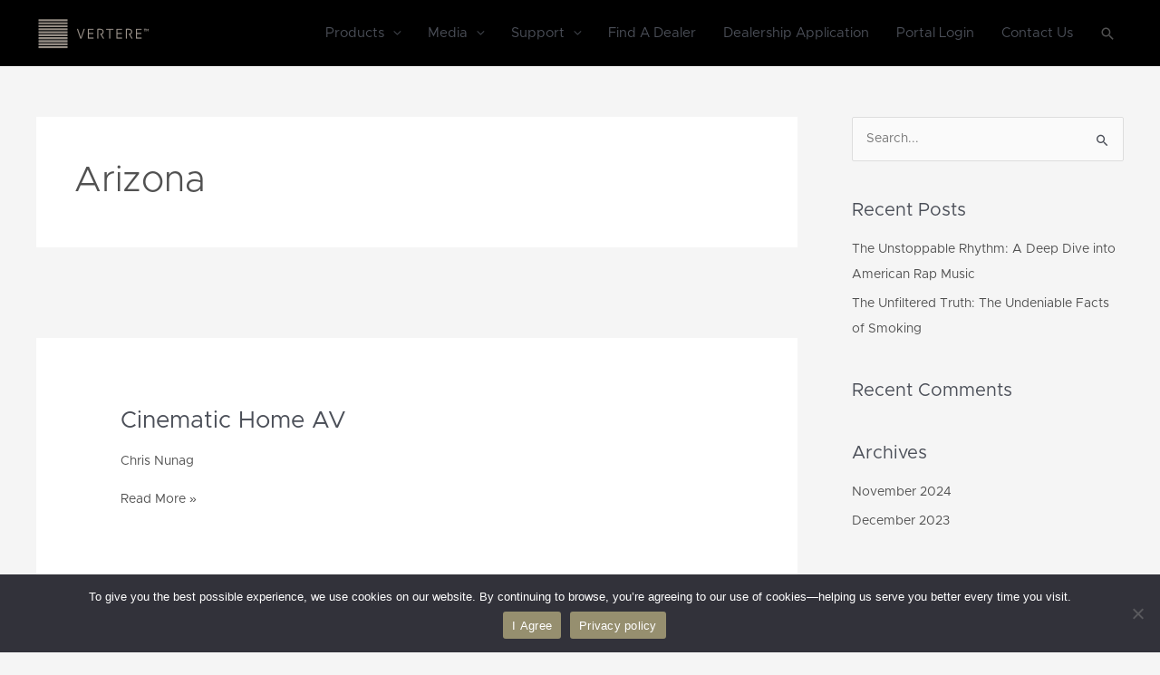

--- FILE ---
content_type: text/css
request_url: https://vertere.audio/wp-content/plugins/wp-configurator-pro/assets/frontend/css/common.css?ver=3.0.5
body_size: 3494
content:
/**
 * Common Style.
 *
 * @package  wp-configurator-pro/assets/frontend/css/
 * @since  3.0.5
 */

/* configurator styles */
.wpc-hidden {
    display: none;
}

.wpc-config-element a {
    text-decoration: none;
}

.wpc-preview-parent-wrap.wpc-loading {
    position: relative;
    height: 500px;
    max-height: 100%;
}

.wpc-configurator.wpc-loading .wpc-carousel {
    opacity: 0;
    visibility: hidden;
}

.wpc-configurator.wpc-loading .wpc-carousel.wpc-carousel-loaded {
    opacity: 1;
    visibility: visible;
}

.wpc-loading:before {
    content: '';
    border-radius: 50%;
    width: 30px;
    height: 30px;
    border: 3px solid rgba(150, 150, 150, 0.2);
    border-top-color: #9e9e9e;
    animation: trspin 1s infinite linear;
    color: black;
    right: 0px;
    display: inline-block;
    margin: 0;
    position: absolute;
    top: 0;
    right: 0;
    left: 0;
    bottom: 0;
    margin: auto;
    z-index: 201;
}

.wpc-loading:after {
    content: '';
    position: absolute;
    top: 0;
    width: 100%;
    height: 100%;
    z-index: 200;
}

.wpc-configurator-view.wpc-carousel.wpc-carousel-loaded {
    opacity: 1;
    visibility: visible;
}

.wpc-hide-control {
    display: none;
}

.form-notice {
    position: absolute;
    color: green;
    top: 10px;
}

.wpc-field-btn {
    text-align: center;
    margin-top: 8px;
    margin-bottom: 10px;
    display: inline-block;
    width: 100%;
}

.wpc-field-btn a {
    margin: 0 5px;
    letter-spacing: 1.5px;
    text-decoration: none;
    background: #000;
    color: #fff;
    padding: 10px 20px;
    border-radius: 30px;
    font-size: 14px;
    display: inline-block;
}

#screenshot-con {
    position: relative;
}

#screenshot-con .subset {
    opacity: 0;
    visibility: hidden;
}

#screenshot-con .subset.active {
    opacity: 1;
    visibility: visible;
}



/* Hotspot */
.wpc-hotspot {
    width: 36px;
    height: 36px;
    position: absolute;
    z-index: 1000;
    border: 1px solid transparent;
}

.wpc-hotspot span {
    display: block;
    background: #fff;
    height: 100%;
    border-radius: 100%;
    border: 2px solid #0d0d1a;
    box-sizing: border-box;
    position: relative;
}

.wpc-hotspot span:after {
    content: '';
    width: 20px;
    height: 20px;
    background: #0d0d1a;
    position: absolute;
    border-radius: 100%;
    left: 0;
    right: 0;
    top: 0;
    bottom: 0;
    margin: auto;
}

.wpc-hotspot.active-layer-hotspot {
    z-index: 9999 !important;
    border: 1px solid #000;
}

.wpc-hotspot-tooltip {
    width: 210px;
    padding-top: 15px;
    text-align: center;
    position: absolute;
    left: -88px;
    margin: auto;
    opacity: 0;
    visibility: hidden;
    transition: all ease .3s;
}

.wpc-hotspot:hover .wpc-hotspot-tooltip {
    opacity: 1;
    visibility: visible;
}

.wpc-hotspot-tooltip .wpc-title {
    font-size: 16px;
    margin-top: 0;
    margin-bottom: 7px;
}

.wpc-hotspot-tooltip .wpc-desc {
    font-size: 13px;
    margin-top: 0;
    margin-bottom: 0;
}

.wpc-hotspot-tooltip .wpc-hotspot-tooltip-inner {
    padding: 12px 14px;
    background: #fff;
    position: relative;
    box-shadow: 0px 0px 20px #00000029;
}

.wpc-hotspot-tooltip .wpc-hotspot-tooltip-inner:before {
    content: '';
    border-bottom: 10px solid #fff;
    border-left: 10px solid transparent;
    border-right: 10px solid transparent;
    position: absolute;
    top: -8px;
    left: 0;
    right: 0;
    margin: auto;
    width: 0;
    height: 0;
}

.wpc-hotspot-tooltip.wpc-tooltip-top {
    bottom: 34px;
    top: auto;
    padding-top: 0;
    padding-bottom: 15px;
}

.wpc-hotspot-tooltip.wpc-tooltip-top .wpc-hotspot-tooltip-inner:before {
    border-bottom: none;
    border-top: 10px solid #fff;
    bottom: -8px;
    top: auto;
}

.wpc-hotspot-tooltip.wpc-tooltip-left {
    top: 0;
    margin-top: -15px;
    left: auto;
    right: 34px;
    padding-top: 0;
    padding-right: 15px;
    text-align: left;
}

.wpc-hotspot-tooltip.wpc-tooltip-left .wpc-hotspot-tooltip-inner:before {
    border-top: 10px solid transparent;
    border-bottom: 10px solid transparent;
    border-left: 10px solid #fff;
    border-right: none;
    right: -8px;
    left: auto;
    top: 21px;
    bottom: auto;
}

.wpc-hotspot-tooltip.wpc-tooltip-right {
    top: 0;
    margin-top: -15px;
    right: auto;
    left: 34px;
    padding-top: 0;
    padding-left: 15px;
    text-align: left;
}

.wpc-hotspot-tooltip.wpc-tooltip-right .wpc-hotspot-tooltip-inner:before {
    border-top: 10px solid transparent;
    border-bottom: 10px solid transparent;
    border-right: 10px solid #fff;
    border-left: none;
    left: -8px;
    right: auto;
    top: 21px;
    bottom: auto;
}

.blockUI.blockOverlay {
    background: none !important;
}

.wpc-clearfix {
    clear: both;
}

/* WPC Form */
.wpc-field-group {
    margin-bottom: 20px;
}

.wpc-field-group:last-child {
    margin-bottom: 0;
}

.wpc-custom-field-form input {
    width: 100% !important;
}

.wpc-custom-field-form .wpc-field-title {
    margin-bottom: 10px;
    display: block;
}

.wpc-custom-field-form .wpc-field-radio {
    margin-bottom: 8px;
    display: block;
}

.wpc-custom-field-form .wpc-field-radio label {
    cursor: pointer;
}

.wpc-custom-field-form input[type="radio"] {
    width: auto !important;
    float: left;
    margin-left: 0;
    margin-top: 4px;
    margin-right: 5px;
}

.wpc-custom-field-form select {
    width: 100%;
    border: 1px solid #dcd7ca;
    padding: 10px;
}

.wpc-notice {
    margin-bottom: 20px;
    display: block;
    font-weight: 600;
}

.wpc-success {
    color: #0f9652;
}

.wpc-error {
    color: red;
}

.wpc-field-group .error {
    font-size: 13px;
    color: red;
}

.wpc-sign {
    display: none;
}

/* Cart Page Variation */
.wpc-cart-form-cart-item dd {
    margin-bottom: 10px !important;
}

.wpc-cart-form-cart-item dt {
    font-size: 13px;
    letter-spacing: 1px;
    display: block !important;
    clear: both !important;
    float: none !important;
}

.wpc-cart-form-cart-item span.item-child-title {
    display: flex;
    align-items: center;
}

.wpc-cart-form-cart-item span.item-title-wrap {
    display: flex;
    align-items: center;
    flex-wrap: wrap;
    font-size: 13px;
    line-height: 1.4;
    margin-bottom: 8px;
}

.wpc-cart-form-cart-item .wc-item-meta .wc-item-meta-label {
    float: none;
}

.wpc-cart-form-cart-item span.item-title-inner {
    display: flex;
    align-items: center;
    flex-wrap: wrap;
}

.wpc-cart-form-cart-item span.item-child-title:after {
    content: '\38';
    font-family: 'wp-configurator' !important;
    padding: 0 6px;
    display: inline-block;
}

.wpc-cart-form-cart-item .item-child-title:last-child:after {
    content: none;
}

.wpc-cart-form-cart-item .item-child-title:last-child {
    margin-right: 10px;
}

.wpc-cart-form-cart-item .wpc-cart-after-title-link {
    text-decoration: none;
    display: inline-block;
    clear: both;
    color: #000 !important;
    align-items: center;
    justify-content: center;
    font-size: 10px !important;
    margin-top: 10px;
    border-bottom: 1px solid;
}

.wpc-cart-form-cart-item .variation {
    display: none;
    margin-top: 10px;
}

/* wpc-inspiration-form */
.wpc-floating-icons {
    position: absolute;
    z-index: 9;
    list-style: none;
    margin: 0;
    left: 0px;
}

.wpc-floating-icons li {
    list-style: none;
    margin: 0 0 10px 0;
    position: relative;
}

.wpc-floating-icons li:last-child {
    margin-bottom: 0;
}

.wpc-floating-icons li:before {
    content: attr(data-text);
    position: absolute;
    left: 30px;
    width: 151px;
    color: #767696;
    font-size: 12px;
    top: 50%;
    margin-top: -8px;
    opacity: 0;
    visibility: hidden;
    transition: all ease-in-out 0.5s;
    text-transform: uppercase;
}

.wpc-floating-icons li:hover:before {
    opacity: 1;
    left: 45px;
    visibility: visible;
    transition: all ease-in-out 0.5s;
}

.wpc-floating-icons li:last-child span {
    margin-bottom: 0;
}

.wpc-floating-icons a {
    color: #767696;
    display: block;
    font-size: 24px;
    line-height: 1;
    text-decoration: none;
}

.wpc-floating-icons .wpc-icon {
    width: 30px;
    height: 30px;
    display: block;
    margin-bottom: 16px;
    cursor: pointer;
    position: relative;
    font-size: 25px;
    text-align: center;
    display: flex;
    align-items: center;
}

.wpc-form input,
.wpc-form select {
    height: 50px;
    width: 100%;
    padding: 0px 20px;
    border: 1px solid #e6e6e6;
    color: #808080;
    font-size: 13px;
    font-weight: 500;
}

.wpc-form input[type="text"] {
    font-size: 13px;
}

.wpc-form textarea {
    padding: 15px 20px;
    width: 100%;
    height: 120px;
    border: 1px solid #e6e6e6;
    color: #808080;
}

.wpc-form input:focus,
.wpc-form select:focus {
    outline: none;
}

.wpc-form label {
    display: block;
    margin-bottom: 10px;
}

.wpc-field-btn-group {
    display: flex;
    align-items: center;
    justify-content: space-between;
    flex-wrap: wrap;
}

.wpc-field-btn-group .wpc-field-group {
    margin: 0 10% 0 0;
    width: 45%;
    text-align: center;
}

.wpc-field-btn-group .wpc-field-group:last-child {
    margin: 0;
}

.wpc-field-btn-group .wpc-field-group .wpc-primary-btn, .wpc-field-btn-group .wpc-field-group .wpc-secondary-btn {
    display: block;
    width: 100%;
}

.wpcf7-form-control-wrap {
    display: block;
    margin-top: 10px;
}

.wpc-config-element .wpc-primary-btn, .wpc-config-element .wpcf7-submit {
    padding: 10px 20px;
    border-radius: 3px;
    text-transform: capitalize;
    font-size: 16px;
    font-weight: normal;
    border: none;
    background: #0d0d1a;
    color: #fff;
    display: inline-block;
    width: auto;
    height: 42px;
    cursor: pointer;
}

.wpc-config-element .wpc-secondary-btn {
    padding: 10px 20px;
    border-radius: 3px;
    text-transform: capitalize;
    font-size: 16px;
    font-weight: normal;
    text-decoration: none;
    border: none;
    background: rgb(13 13 26 / 80%);
    color: #fff;
    height: 42px;
    cursor: pointer;
}



.wpc-overlay {
    content: '';
    background: rgba(0, 0, 0, 0.9);
    position: fixed;
    width: 100%;
    height: 100%;
    left: 0;
    top: 0;
    opacity: 0;
    visibility: hidden;
    z-index: -1;
    cursor: pointer;
}

.wpc-magnify-wrapper.active .wpc-overlay {
    opacity: 1;
    visibility: visible;
    z-index: 10;
}

.wpc-magnify {
    background: #fff;
    width: 700px;
    padding: 50px;
    height: auto;
    z-index: 11;
    border-radius: 6px;
    box-shadow: 0 -2px 10px rgba(0, 0, 0, 1);
    position: relative;
}

.wpc-magnify img {
    height: auto;
    max-width: 100%;
}

.wpc-magnify-wrapper .wpc-close {
    color: #fff;
    background: #000;
    width: 40px;
    height: 40px;
    border-radius: 50px;
    line-height: 40px;
    position: absolute;
    top: -16px;
    right: -16px;
    font-size: 16px;
    z-index: 15;
    text-align: center;
    cursor: pointer;
}

iframe {
    width: 100%;
    height: 100%;
    border: 0;
}

.wpc-popup-wrap {
    position: absolute;
    padding: 33px 30px;
    z-index: 9999;
    display: none;
}

.wpc-popup-wrap.wpc-popup-partial, .wpc-popup-wrap.wpc-popup-floating {
    background: #fff;
    border: 1px solid #eaeaea;
}

.wpc-popup-wrap.wpc-popup-floating {
    left: 40px;
    width: 300px;
    max-width: 100%;
}

.wpc-popup-wrap .wpc-popup {
    display: none;
}

.wpc-popup-wrap .wpc-popup.active {
    display: block;
}

.wpc-popup-wrap.wpc-popup-center .wpc-popup {
    height: auto;
    position: fixed;
    left: 0;
    right: 0;
    top: 0;
    bottom: 0;
    margin: 0 auto;
    z-index: 999;
    align-items: center;
    justify-content: center;
}

.wpc-popup-wrap.wpc-popup-center.wpc-popup-active .wpc-popup.active {
    display: flex;
}

.wpc-popup-wrap.wpc-popup-full .wpc-popup {
    position: fixed;
    width: 100%;
    max-width: 100%;
    height: 100vh;
    right: 0;
    top: 0;
    border: 1px solid #f1f1f1;
    padding: 100px 20px;
    background: #f5f5f5;
    box-shadow: 0 0 23px #eaeaea;
    border-radius: 3px;
    flex-direction: column;
    justify-content: center;
    z-index: 9999;
    overflow: hidden;
}

.wpc-popup-wrap.wpc-popup-partial {
    width: 100%;
    margin: 0 auto;
    left: 0;
    right: 0;
}

.wpc-popup-wrap.wpc-popup-active {
    display: block;
}

.wpc-popup-active.wpc-popup.wpc-popup-full {
    display: flex;
}

.wpc-popup-full .wpc-product-title {
    text-align: center;
}

.wpc-popup-full .wpc-form {
    width: 600px;
    max-width: 100%;
    position: relative;
    padding-bottom: 80px;
    z-index: 9;
    text-align: left;
    flex-basis: 0;
    flex-grow: 1;
    overflow: hidden;
}

.wpc-popup .overlay {
    content: '';
    background: #f5f5f5;
    position: fixed;
    width: 100%;
    height: 100%;
    left: 0;
    top: 0;
    opacity: 0;
    visibility: hidden;
    z-index: -1;
}

.wpc-popup.active .overlay {
    opacity: 1;
    visibility: visible;
    z-index: 5;
}

.wpc-config-element .wpc-close-btn {
    position: fixed;
    background: #000;
    top: 60px;
    right: 30px;
    width: 50px;
    height: 50px;
    line-height: 50px;
    border-radius: 50%;
    text-align: center;
    font-size: 17px;
    text-decoration: none;
    color: #fff;
    z-index: 10;
    cursor: pointer;
}

.wpc-popup-partial .wpc-close-btn, .wpc-popup-center-overflow .wpc-close-btn {
    position: absolute;
}

.wpc-popup-center-overflow .wpc-close-btn {
    top: 30px;
}

.wpc-close-btn:hover {
    background: #333;
    color: #fff;
}

.wpc-flyin-wrap {
    width: 450px;
    max-width: 100%;
    background: #0d0d1a;
    position: fixed;
    top: 0;
    transition: all ease-in-out 0.5s;
    height: 100%;
    overflow: hidden;
    z-index: 9;
}

.wpc-flyin-wrap.wpc-flyin-left.wpc-flyin-medium {
    width: 555px;
    left: -555px;    
}

.wpc-flyin-wrap.wpc-flyin-right.wpc-flyin-medium {
    width: 555px;
    right: -555px;    
}

.wpc-flyin-wrap.wpc-flyin-left.wpc-flyin-small {
    width: 450px;
    left: -450px;    
}

.wpc-flyin-wrap.wpc-flyin-right.wpc-flyin-small {
    width: 450px;
    right: -450px;    
}

.wpc-flyin-wrap.wpc-flyin-left.active {
    left: 0px;
    transition: all ease-in-out 0.5s;
}

.wpc-flyin-wrap.wpc-flyin-right.active {
    right: 0px;
    transition: all ease-in-out 0.5s;
}

.wpc-flyin-wrap .wpc-flyin-close-icon {
    color: #fff;
    text-align: center;
    line-height: 40px;
    cursor: pointer;
    width: 40px;
    height: 40px;
    position: absolute;
    top: 10px;
    right: 15px;
    z-index: 9;
}

.wpc-flyin-wrap .wpc-flyin-close-icon i:before,
.wpc-flyin-wrap .wpc-flyin-close-icon span:before {
    vertical-align: middle;
}

/* Center Overflow */
.wpc-popup-center-overflow .wpc-popup-inner {
    position: fixed;
    width: 640px;
    max-width: 90%;
    height: auto;
    max-height: calc(90% - 6%);
    text-align: center;
    margin: 3% auto;
    left: 0;
    right: 0;
    top: 5%;
    border: 1px solid #f1f1f1;
    padding: 5% 2%;
    background: #f5f5f5;
    box-shadow: 0 0 23px #eaeaea;
    border-radius: 3px;
    z-index: 9999;
    opacity: 0;
    visibility: hidden;
    overflow: hidden;
}

.wpc-popup-center-overflow .wpc-popup.active .wpc-popup-inner {
    opacity: 1;
    visibility: visible;
    overflow-y: auto;
}

.wpc-popup-inner.wpc-extend-height {
    height: 100%;
}

.wpc-form-main-title {
    font-size: 21px;
    margin-bottom: 35px;
    font-weight: bold;
    text-align: center;
    margin-top: 0;
}

.wpc-form-title {
    font-size: 19px;
    margin: 0;
    margin-bottom: 30px;
}

.wpc-small-title {
    padding-top: 0px;
    font-size: 14px;
    color: #898989;
    margin-bottom: 20px;
    font-weight: normal;
    display: inline-block;
}

.wpc-separator-text {
    font-size: 14px;
    font-weight: bold;
    text-transform: uppercase;
    margin: 25px 0;
    display: block;
    color: #515151;
}

/* Preview Slider */

.wpc-configurator-view img,
.wpc-configurator .wpc-carousel .wpc-carousel-item img {
    max-width: none;
}

.wpc-configurator-view .wpc-carousel-nav {
    width: 100%;
    font-size: 40px;
}

.wpc-configurator-view .wpc-carousel-nav .wpc-carousel-prev,
.wpc-configurator-view .wpc-carousel-nav .wpc-carousel-next {
    float: left;
    margin-top: -40px;
    position: absolute;
    top: 50%;
    left: 40px;
    outline: none;
    z-index: 9999;
}

.wpc-configurator-view .wpc-carousel-nav .wpc-carousel-next {
    float: right;
    left: auto;
    right: 40px;
}

.wpc-configurator-view .wpc-carousel-dots {
    position: absolute;
    left: 0;
    right: 0;
    margin: 0 auto;
    bottom: 50px;
    text-align: center;
}

.wpc-configurator-view .wpc-carousel-dot {
    float: none;
    display: inline-block;
    background: #0a0a1a;
    color: #ababaf;
    border: none;
    margin-right: 10px;
    width: 10px;
    height: 10px;
    padding: 0;
    border-radius: 50px;
}

.wpc-configurator-view .wpc-carousel-dot:focus {
    outline: none;
}

.wpc-configurator-view .wpc-carousel-dot.active {
    color: #fff;
    background: #00f1ff;
}

.dot-style-tabs.wpc-configurator-view .wpc-carousel-dot.active {
    cursor: default;
}

.dot-style-tabs.wpc-configurator-view .wpc-carousel-dot {
    width: auto;
    height: auto;
    padding: 5px 20px;
    margin-bottom: 10px;
}

.dot-style-tabs.wpc-configurator-view.dot-position-top .wpc-carousel-dots {
    top: 0;
    bottom: auto;
}

.wpc-preview-inner {
    width: 100%;
}

.subset {
    position: absolute;
}

.wpc-configurator .subset {
    display: none;
}

.wpc-configurator .subset.active {
    display: block;
}

.wpc-configurator .subset.wpc-always-show {
    display: block;
}

.wpc-configurator-view.wpc-carousel {
    display: block;
    opacity: 0;
    visibility: hidden;
}

@media screen and (max-width: 360px) {
    .wpc-field-btn-group .wpc-field-group .wpc-primary-btn, .wpc-field-btn-group .wpc-field-group .wpc-secondary-btn {

    }

    .wpc-field-btn-group .wpc-field-group {
        width: 100%;
        margin-bottom: 20px;
        margin-right: 0;
    }
}

--- FILE ---
content_type: text/css
request_url: https://vertere.audio/wp-content/uploads/elementor/css/post-366.css?ver=1762354011
body_size: 1554
content:
.elementor-widget-section .eael-protected-content-message{font-family:var( --e-global-typography-secondary-font-family ), Sans-serif;font-weight:var( --e-global-typography-secondary-font-weight );}.elementor-widget-section .protected-content-error-msg{font-family:var( --e-global-typography-secondary-font-family ), Sans-serif;font-weight:var( --e-global-typography-secondary-font-weight );}.elementor-366 .elementor-element.elementor-element-ab55c2f:not(.elementor-motion-effects-element-type-background), .elementor-366 .elementor-element.elementor-element-ab55c2f > .elementor-motion-effects-container > .elementor-motion-effects-layer{background-color:#252525;}.elementor-366 .elementor-element.elementor-element-ab55c2f{transition:background 0.3s, border 0.3s, border-radius 0.3s, box-shadow 0.3s;padding:20px 100px 20px 100px;}.elementor-366 .elementor-element.elementor-element-ab55c2f > .elementor-background-overlay{transition:background 0.3s, border-radius 0.3s, opacity 0.3s;}.elementor-366 .elementor-element.elementor-element-9a79129{padding:60px 20px 20px 20px;}.elementor-widget-heading .eael-protected-content-message{font-family:var( --e-global-typography-secondary-font-family ), Sans-serif;font-weight:var( --e-global-typography-secondary-font-weight );}.elementor-widget-heading .protected-content-error-msg{font-family:var( --e-global-typography-secondary-font-family ), Sans-serif;font-weight:var( --e-global-typography-secondary-font-weight );}.elementor-widget-heading .elementor-heading-title{font-family:var( --e-global-typography-primary-font-family ), Sans-serif;font-weight:var( --e-global-typography-primary-font-weight );color:var( --e-global-color-primary );}.elementor-366 .elementor-element.elementor-element-e276431{text-align:left;}.elementor-366 .elementor-element.elementor-element-e276431 .elementor-heading-title{font-family:"Metropolis", Sans-serif;font-size:14px;text-transform:uppercase;color:#968F6F;}.elementor-widget-icon-list .eael-protected-content-message{font-family:var( --e-global-typography-secondary-font-family ), Sans-serif;font-weight:var( --e-global-typography-secondary-font-weight );}.elementor-widget-icon-list .protected-content-error-msg{font-family:var( --e-global-typography-secondary-font-family ), Sans-serif;font-weight:var( --e-global-typography-secondary-font-weight );}.elementor-widget-icon-list .elementor-icon-list-item:not(:last-child):after{border-color:var( --e-global-color-text );}.elementor-widget-icon-list .elementor-icon-list-icon i{color:var( --e-global-color-primary );}.elementor-widget-icon-list .elementor-icon-list-icon svg{fill:var( --e-global-color-primary );}.elementor-widget-icon-list .elementor-icon-list-item > .elementor-icon-list-text, .elementor-widget-icon-list .elementor-icon-list-item > a{font-family:var( --e-global-typography-text-font-family ), Sans-serif;font-weight:var( --e-global-typography-text-font-weight );}.elementor-widget-icon-list .elementor-icon-list-text{color:var( --e-global-color-secondary );}.elementor-366 .elementor-element.elementor-element-95d91b0 .elementor-icon-list-icon i{transition:color 0.3s;}.elementor-366 .elementor-element.elementor-element-95d91b0 .elementor-icon-list-icon svg{transition:fill 0.3s;}.elementor-366 .elementor-element.elementor-element-95d91b0{--e-icon-list-icon-size:14px;--icon-vertical-offset:0px;}.elementor-366 .elementor-element.elementor-element-95d91b0 .elementor-icon-list-item > .elementor-icon-list-text, .elementor-366 .elementor-element.elementor-element-95d91b0 .elementor-icon-list-item > a{font-family:"Metropolis", Sans-serif;font-size:13px;}.elementor-366 .elementor-element.elementor-element-95d91b0 .elementor-icon-list-text{color:#C8C8C8;transition:color 0.3s;}.elementor-366 .elementor-element.elementor-element-0c9e6e3{text-align:left;}.elementor-366 .elementor-element.elementor-element-0c9e6e3 .elementor-heading-title{font-family:"Metropolis", Sans-serif;font-size:14px;text-transform:uppercase;color:#968F6F;}.elementor-366 .elementor-element.elementor-element-81079f0 .elementor-icon-list-icon i{transition:color 0.3s;}.elementor-366 .elementor-element.elementor-element-81079f0 .elementor-icon-list-icon svg{transition:fill 0.3s;}.elementor-366 .elementor-element.elementor-element-81079f0{--e-icon-list-icon-size:14px;--icon-vertical-offset:0px;}.elementor-366 .elementor-element.elementor-element-81079f0 .elementor-icon-list-item > .elementor-icon-list-text, .elementor-366 .elementor-element.elementor-element-81079f0 .elementor-icon-list-item > a{font-family:"Metropolis", Sans-serif;font-size:13px;}.elementor-366 .elementor-element.elementor-element-81079f0 .elementor-icon-list-text{color:#C8C8C8;transition:color 0.3s;}.elementor-366 .elementor-element.elementor-element-081b703{text-align:left;}.elementor-366 .elementor-element.elementor-element-081b703 .elementor-heading-title{font-family:"Metropolis", Sans-serif;font-size:14px;text-transform:uppercase;color:#968F6F;}.elementor-366 .elementor-element.elementor-element-b013f18 .elementor-icon-list-icon i{color:#FFFFFF;transition:color 0.3s;}.elementor-366 .elementor-element.elementor-element-b013f18 .elementor-icon-list-icon svg{fill:#FFFFFF;transition:fill 0.3s;}.elementor-366 .elementor-element.elementor-element-b013f18{--e-icon-list-icon-size:14px;--icon-vertical-offset:0px;}.elementor-366 .elementor-element.elementor-element-b013f18 .elementor-icon-list-item > .elementor-icon-list-text, .elementor-366 .elementor-element.elementor-element-b013f18 .elementor-icon-list-item > a{font-family:"Metropolis", Sans-serif;font-size:13px;}.elementor-366 .elementor-element.elementor-element-b013f18 .elementor-icon-list-text{color:#C8C8C8;transition:color 0.3s;}.elementor-366 .elementor-element.elementor-element-04c9b6e > .elementor-widget-wrap > .elementor-widget:not(.elementor-widget__width-auto):not(.elementor-widget__width-initial):not(:last-child):not(.elementor-absolute){--kit-widget-spacing:1px;}.elementor-366 .elementor-element.elementor-element-31b0b71{text-align:left;}.elementor-366 .elementor-element.elementor-element-31b0b71 .elementor-heading-title{font-family:"Metropolis", Sans-serif;font-size:14px;text-transform:uppercase;color:#968F6F;}.elementor-widget-text-editor .eael-protected-content-message{font-family:var( --e-global-typography-secondary-font-family ), Sans-serif;font-weight:var( --e-global-typography-secondary-font-weight );}.elementor-widget-text-editor .protected-content-error-msg{font-family:var( --e-global-typography-secondary-font-family ), Sans-serif;font-weight:var( --e-global-typography-secondary-font-weight );}.elementor-widget-text-editor{font-family:var( --e-global-typography-text-font-family ), Sans-serif;font-weight:var( --e-global-typography-text-font-weight );color:var( --e-global-color-text );}.elementor-widget-text-editor.elementor-drop-cap-view-stacked .elementor-drop-cap{background-color:var( --e-global-color-primary );}.elementor-widget-text-editor.elementor-drop-cap-view-framed .elementor-drop-cap, .elementor-widget-text-editor.elementor-drop-cap-view-default .elementor-drop-cap{color:var( --e-global-color-primary );border-color:var( --e-global-color-primary );}.elementor-366 .elementor-element.elementor-element-3e0f94e{padding:20px 1px 1px 1px;font-family:"Metropolis", Sans-serif;font-size:13px;font-weight:400;line-height:1.2em;color:#C8C8C8;}.elementor-widget-button .elementor-button{background-color:var( --e-global-color-accent );font-family:var( --e-global-typography-accent-font-family ), Sans-serif;font-weight:var( --e-global-typography-accent-font-weight );}.elementor-widget-button .eael-protected-content-message{font-family:var( --e-global-typography-secondary-font-family ), Sans-serif;font-weight:var( --e-global-typography-secondary-font-weight );}.elementor-widget-button .protected-content-error-msg{font-family:var( --e-global-typography-secondary-font-family ), Sans-serif;font-weight:var( --e-global-typography-secondary-font-weight );}.elementor-366 .elementor-element.elementor-element-d0290c4 .elementor-button{background-color:#C0FFC900;font-family:"Montserrat", Sans-serif;font-size:12px;font-weight:500;text-transform:uppercase;fill:#FFFFFF;color:#FFFFFF;padding:1px 1px 1px 1px;}.elementor-366 .elementor-element.elementor-element-d0290c4 .elementor-button:hover, .elementor-366 .elementor-element.elementor-element-d0290c4 .elementor-button:focus{color:#ACAAAA;}.elementor-366 .elementor-element.elementor-element-d0290c4 .elementor-button:hover svg, .elementor-366 .elementor-element.elementor-element-d0290c4 .elementor-button:focus svg{fill:#ACAAAA;}.elementor-366 .elementor-element.elementor-element-c843a6c:not(.elementor-motion-effects-element-type-background), .elementor-366 .elementor-element.elementor-element-c843a6c > .elementor-motion-effects-container > .elementor-motion-effects-layer{background-color:#252525;}.elementor-366 .elementor-element.elementor-element-c843a6c{transition:background 0.3s, border 0.3s, border-radius 0.3s, box-shadow 0.3s;padding:15px 100px 60px 100px;}.elementor-366 .elementor-element.elementor-element-c843a6c > .elementor-background-overlay{transition:background 0.3s, border-radius 0.3s, opacity 0.3s;}.elementor-366 .elementor-element.elementor-element-808788e > .elementor-widget-wrap > .elementor-widget:not(.elementor-widget__width-auto):not(.elementor-widget__width-initial):not(:last-child):not(.elementor-absolute){--kit-widget-spacing:1px;}.elementor-366 .elementor-element.elementor-element-530b30f > .elementor-widget-wrap > .elementor-widget:not(.elementor-widget__width-auto):not(.elementor-widget__width-initial):not(:last-child):not(.elementor-absolute){--kit-widget-spacing:1px;}.elementor-widget-image .eael-protected-content-message{font-family:var( --e-global-typography-secondary-font-family ), Sans-serif;font-weight:var( --e-global-typography-secondary-font-weight );}.elementor-widget-image .protected-content-error-msg{font-family:var( --e-global-typography-secondary-font-family ), Sans-serif;font-weight:var( --e-global-typography-secondary-font-weight );}.elementor-widget-image .widget-image-caption{color:var( --e-global-color-text );font-family:var( --e-global-typography-text-font-family ), Sans-serif;font-weight:var( --e-global-typography-text-font-weight );}.elementor-366 .elementor-element.elementor-element-fe18a50{text-align:center;}.elementor-366 .elementor-element.elementor-element-fe18a50 img{width:30%;}.elementor-366 .elementor-element.elementor-element-7a265eb{text-align:center;}.elementor-366 .elementor-element.elementor-element-7a265eb .elementor-heading-title{font-family:"Metropolis", Sans-serif;font-size:12px;font-weight:300;text-transform:capitalize;color:#BDBDBD;}.elementor-366 .elementor-element.elementor-element-9d4e2e3 .elementor-icon-list-item:not(:last-child):after{content:"";border-color:#BDBDBD;}.elementor-366 .elementor-element.elementor-element-9d4e2e3 .elementor-icon-list-items:not(.elementor-inline-items) .elementor-icon-list-item:not(:last-child):after{border-block-start-style:solid;border-block-start-width:1px;}.elementor-366 .elementor-element.elementor-element-9d4e2e3 .elementor-icon-list-items.elementor-inline-items .elementor-icon-list-item:not(:last-child):after{border-inline-start-style:solid;}.elementor-366 .elementor-element.elementor-element-9d4e2e3 .elementor-inline-items .elementor-icon-list-item:not(:last-child):after{border-inline-start-width:1px;}.elementor-366 .elementor-element.elementor-element-9d4e2e3 .elementor-icon-list-icon i{transition:color 0.3s;}.elementor-366 .elementor-element.elementor-element-9d4e2e3 .elementor-icon-list-icon svg{transition:fill 0.3s;}.elementor-366 .elementor-element.elementor-element-9d4e2e3{--e-icon-list-icon-size:14px;--icon-vertical-offset:0px;}.elementor-366 .elementor-element.elementor-element-9d4e2e3 .elementor-icon-list-item > .elementor-icon-list-text, .elementor-366 .elementor-element.elementor-element-9d4e2e3 .elementor-icon-list-item > a{font-family:"Metropolis", Sans-serif;font-size:12px;}.elementor-366 .elementor-element.elementor-element-9d4e2e3 .elementor-icon-list-text{color:#BDBDBD;transition:color 0.3s;}.elementor-366 .elementor-element.elementor-element-56549fc .elementor-icon-list-icon i{color:#BDBDBD;transition:color 0.3s;}.elementor-366 .elementor-element.elementor-element-56549fc .elementor-icon-list-icon svg{fill:#BDBDBD;transition:fill 0.3s;}.elementor-366 .elementor-element.elementor-element-56549fc{--e-icon-list-icon-size:18px;--icon-vertical-offset:0px;}.elementor-366 .elementor-element.elementor-element-56549fc .elementor-icon-list-text{transition:color 0.3s;}.elementor-theme-builder-content-area{height:400px;}.elementor-location-header:before, .elementor-location-footer:before{content:"";display:table;clear:both;}@media(max-width:1024px){.elementor-366 .elementor-element.elementor-element-ab55c2f{padding:10px 10px 10px 10px;}.elementor-366 .elementor-element.elementor-element-95d91b0 .elementor-icon-list-item > .elementor-icon-list-text, .elementor-366 .elementor-element.elementor-element-95d91b0 .elementor-icon-list-item > a{font-size:11px;line-height:2.3em;}.elementor-366 .elementor-element.elementor-element-81079f0 .elementor-icon-list-item > .elementor-icon-list-text, .elementor-366 .elementor-element.elementor-element-81079f0 .elementor-icon-list-item > a{font-size:11px;line-height:2.3em;}.elementor-366 .elementor-element.elementor-element-b013f18 .elementor-icon-list-item > .elementor-icon-list-text, .elementor-366 .elementor-element.elementor-element-b013f18 .elementor-icon-list-item > a{font-size:11px;line-height:2.3em;}.elementor-366 .elementor-element.elementor-element-3e0f94e{font-size:11px;line-height:2.1em;}.elementor-366 .elementor-element.elementor-element-c843a6c{padding:0px 10px 20px 10px;}.elementor-366 .elementor-element.elementor-element-fe18a50 img{width:50%;}.elementor-366 .elementor-element.elementor-element-7a265eb .elementor-heading-title{font-size:9px;}.elementor-366 .elementor-element.elementor-element-9d4e2e3 .elementor-icon-list-item > .elementor-icon-list-text, .elementor-366 .elementor-element.elementor-element-9d4e2e3 .elementor-icon-list-item > a{font-size:9px;}}@media(max-width:767px){.elementor-366 .elementor-element.elementor-element-ab55c2f{padding:15px 10px 10px 10px;}.elementor-366 .elementor-element.elementor-element-95d91b0 .elementor-icon-list-item > .elementor-icon-list-text, .elementor-366 .elementor-element.elementor-element-95d91b0 .elementor-icon-list-item > a{line-height:2.3em;}.elementor-366 .elementor-element.elementor-element-81079f0 .elementor-icon-list-item > .elementor-icon-list-text, .elementor-366 .elementor-element.elementor-element-81079f0 .elementor-icon-list-item > a{line-height:2.3em;}.elementor-366 .elementor-element.elementor-element-b013f18 .elementor-icon-list-item > .elementor-icon-list-text, .elementor-366 .elementor-element.elementor-element-b013f18 .elementor-icon-list-item > a{line-height:2.3em;}.elementor-366 .elementor-element.elementor-element-3e0f94e{line-height:1.6em;}.elementor-366 .elementor-element.elementor-element-fe18a50 img{width:43%;}}

--- FILE ---
content_type: text/css
request_url: https://vertere.audio/wp-content/uploads/elementor/css/post-4085.css?ver=1719426781
body_size: 1311
content:
.elementor-widget-section .eael-protected-content-message{font-family:var( --e-global-typography-secondary-font-family ), Sans-serif;font-weight:var( --e-global-typography-secondary-font-weight );}.elementor-widget-section .protected-content-error-msg{font-family:var( --e-global-typography-secondary-font-family ), Sans-serif;font-weight:var( --e-global-typography-secondary-font-weight );}.elementor-4085 .elementor-element.elementor-element-2d84171{margin-top:30px;margin-bottom:0px;padding:0px 0px 0px 0px;}.elementor-4085 .elementor-element.elementor-element-c0f409a > .elementor-element-populated{margin:5px 5px 5px 5px;--e-column-margin-right:5px;--e-column-margin-left:5px;padding:0px 0px 20px 0px;}.elementor-4085 .elementor-element.elementor-element-350961e:not(.elementor-motion-effects-element-type-background) > .elementor-widget-wrap, .elementor-4085 .elementor-element.elementor-element-350961e > .elementor-widget-wrap > .elementor-motion-effects-container > .elementor-motion-effects-layer{background-color:#5B5B5B;}.elementor-bc-flex-widget .elementor-4085 .elementor-element.elementor-element-350961e.elementor-column .elementor-widget-wrap{align-items:center;}.elementor-4085 .elementor-element.elementor-element-350961e.elementor-column.elementor-element[data-element_type="column"] > .elementor-widget-wrap.elementor-element-populated{align-content:center;align-items:center;}.elementor-4085 .elementor-element.elementor-element-350961e > .elementor-element-populated{transition:background 0.3s, border 0.3s, border-radius 0.3s, box-shadow 0.3s;}.elementor-4085 .elementor-element.elementor-element-350961e > .elementor-element-populated > .elementor-background-overlay{transition:background 0.3s, border-radius 0.3s, opacity 0.3s;}.elementor-widget-heading .eael-protected-content-message{font-family:var( --e-global-typography-secondary-font-family ), Sans-serif;font-weight:var( --e-global-typography-secondary-font-weight );}.elementor-widget-heading .protected-content-error-msg{font-family:var( --e-global-typography-secondary-font-family ), Sans-serif;font-weight:var( --e-global-typography-secondary-font-weight );}.elementor-widget-heading .elementor-heading-title{font-family:var( --e-global-typography-primary-font-family ), Sans-serif;font-weight:var( --e-global-typography-primary-font-weight );color:var( --e-global-color-primary );}.elementor-4085 .elementor-element.elementor-element-4d8a0ce{text-align:left;}.elementor-4085 .elementor-element.elementor-element-4d8a0ce .elementor-heading-title{font-family:"Metropolis", Sans-serif;font-size:17px;font-weight:600;color:#FFFFFF;}.elementor-4085 .elementor-element.elementor-element-2df4543:not(.elementor-motion-effects-element-type-background) > .elementor-widget-wrap, .elementor-4085 .elementor-element.elementor-element-2df4543 > .elementor-widget-wrap > .elementor-motion-effects-container > .elementor-motion-effects-layer{background-color:#5B5B5B;}.elementor-bc-flex-widget .elementor-4085 .elementor-element.elementor-element-2df4543.elementor-column .elementor-widget-wrap{align-items:center;}.elementor-4085 .elementor-element.elementor-element-2df4543.elementor-column.elementor-element[data-element_type="column"] > .elementor-widget-wrap.elementor-element-populated{align-content:center;align-items:center;}.elementor-4085 .elementor-element.elementor-element-2df4543 > .elementor-element-populated{transition:background 0.3s, border 0.3s, border-radius 0.3s, box-shadow 0.3s;}.elementor-4085 .elementor-element.elementor-element-2df4543 > .elementor-element-populated > .elementor-background-overlay{transition:background 0.3s, border-radius 0.3s, opacity 0.3s;}.elementor-widget-text-editor .eael-protected-content-message{font-family:var( --e-global-typography-secondary-font-family ), Sans-serif;font-weight:var( --e-global-typography-secondary-font-weight );}.elementor-widget-text-editor .protected-content-error-msg{font-family:var( --e-global-typography-secondary-font-family ), Sans-serif;font-weight:var( --e-global-typography-secondary-font-weight );}.elementor-widget-text-editor{font-family:var( --e-global-typography-text-font-family ), Sans-serif;font-weight:var( --e-global-typography-text-font-weight );color:var( --e-global-color-text );}.elementor-widget-text-editor.elementor-drop-cap-view-stacked .elementor-drop-cap{background-color:var( --e-global-color-primary );}.elementor-widget-text-editor.elementor-drop-cap-view-framed .elementor-drop-cap, .elementor-widget-text-editor.elementor-drop-cap-view-default .elementor-drop-cap{color:var( --e-global-color-primary );border-color:var( --e-global-color-primary );}.elementor-4085 .elementor-element.elementor-element-59498af{text-align:center;font-family:"Metropolis", Sans-serif;font-weight:400;color:#FFFFFF;}.elementor-4085 .elementor-element.elementor-element-2d922be > .elementor-element-populated{margin:15px 0px 0px 0px;--e-column-margin-right:0px;--e-column-margin-left:0px;padding:0px 0px 0px 0px;}.elementor-widget-icon-list .eael-protected-content-message{font-family:var( --e-global-typography-secondary-font-family ), Sans-serif;font-weight:var( --e-global-typography-secondary-font-weight );}.elementor-widget-icon-list .protected-content-error-msg{font-family:var( --e-global-typography-secondary-font-family ), Sans-serif;font-weight:var( --e-global-typography-secondary-font-weight );}.elementor-widget-icon-list .elementor-icon-list-item:not(:last-child):after{border-color:var( --e-global-color-text );}.elementor-widget-icon-list .elementor-icon-list-icon i{color:var( --e-global-color-primary );}.elementor-widget-icon-list .elementor-icon-list-icon svg{fill:var( --e-global-color-primary );}.elementor-widget-icon-list .elementor-icon-list-item > .elementor-icon-list-text, .elementor-widget-icon-list .elementor-icon-list-item > a{font-family:var( --e-global-typography-text-font-family ), Sans-serif;font-weight:var( --e-global-typography-text-font-weight );}.elementor-widget-icon-list .elementor-icon-list-text{color:var( --e-global-color-secondary );}.elementor-4085 .elementor-element.elementor-element-87d1d29{padding:10px 10px 10px 10px;border-style:solid;border-width:1px 1px 1px 1px;border-color:#B6B6B6;--e-icon-list-icon-size:14px;--icon-vertical-offset:0px;}.elementor-4085 .elementor-element.elementor-element-87d1d29 .elementor-icon-list-items:not(.elementor-inline-items) .elementor-icon-list-item:not(:last-child){padding-block-end:calc(2px/2);}.elementor-4085 .elementor-element.elementor-element-87d1d29 .elementor-icon-list-items:not(.elementor-inline-items) .elementor-icon-list-item:not(:first-child){margin-block-start:calc(2px/2);}.elementor-4085 .elementor-element.elementor-element-87d1d29 .elementor-icon-list-items.elementor-inline-items .elementor-icon-list-item{margin-inline:calc(2px/2);}.elementor-4085 .elementor-element.elementor-element-87d1d29 .elementor-icon-list-items.elementor-inline-items{margin-inline:calc(-2px/2);}.elementor-4085 .elementor-element.elementor-element-87d1d29 .elementor-icon-list-items.elementor-inline-items .elementor-icon-list-item:after{inset-inline-end:calc(-2px/2);}.elementor-4085 .elementor-element.elementor-element-87d1d29 .elementor-icon-list-icon i{color:#787878;transition:color 0.3s;}.elementor-4085 .elementor-element.elementor-element-87d1d29 .elementor-icon-list-icon svg{fill:#787878;transition:fill 0.3s;}.elementor-4085 .elementor-element.elementor-element-87d1d29 .elementor-icon-list-item > .elementor-icon-list-text, .elementor-4085 .elementor-element.elementor-element-87d1d29 .elementor-icon-list-item > a{font-family:"Metropolis", Sans-serif;font-weight:400;}.elementor-4085 .elementor-element.elementor-element-87d1d29 .elementor-icon-list-text{color:#252525;transition:color 0.3s;}.elementor-4085 .elementor-element.elementor-element-f1dfd7a > .elementor-element-populated{margin:5px 5px 5px 5px;--e-column-margin-right:5px;--e-column-margin-left:5px;padding:0px 0px 0px 0px;}.elementor-4085 .elementor-element.elementor-element-ff3c87a:not(.elementor-motion-effects-element-type-background) > .elementor-widget-wrap, .elementor-4085 .elementor-element.elementor-element-ff3c87a > .elementor-widget-wrap > .elementor-motion-effects-container > .elementor-motion-effects-layer{background-color:#817B5E;}.elementor-4085 .elementor-element.elementor-element-ff3c87a > .elementor-element-populated{transition:background 0.3s, border 0.3s, border-radius 0.3s, box-shadow 0.3s;padding:14px 10px 14px 10px;}.elementor-4085 .elementor-element.elementor-element-ff3c87a > .elementor-element-populated > .elementor-background-overlay{transition:background 0.3s, border-radius 0.3s, opacity 0.3s;}.elementor-4085 .elementor-element.elementor-element-10e586a{text-align:left;}.elementor-4085 .elementor-element.elementor-element-10e586a .elementor-heading-title{font-family:"Metropolis", Sans-serif;font-size:17px;font-weight:600;color:#FFFFFF;}.elementor-4085 .elementor-element.elementor-element-fe7e3da > .elementor-element-populated{border-style:none;margin:15px 0px 0px 0px;--e-column-margin-right:0px;--e-column-margin-left:0px;padding:0px 0px 0px 0px;}.elementor-widget-divider{--divider-color:var( --e-global-color-secondary );}.elementor-widget-divider .eael-protected-content-message{font-family:var( --e-global-typography-secondary-font-family ), Sans-serif;font-weight:var( --e-global-typography-secondary-font-weight );}.elementor-widget-divider .protected-content-error-msg{font-family:var( --e-global-typography-secondary-font-family ), Sans-serif;font-weight:var( --e-global-typography-secondary-font-weight );}.elementor-widget-divider .elementor-divider__text{color:var( --e-global-color-secondary );font-family:var( --e-global-typography-secondary-font-family ), Sans-serif;font-weight:var( --e-global-typography-secondary-font-weight );}.elementor-widget-divider.elementor-view-stacked .elementor-icon{background-color:var( --e-global-color-secondary );}.elementor-widget-divider.elementor-view-framed .elementor-icon, .elementor-widget-divider.elementor-view-default .elementor-icon{color:var( --e-global-color-secondary );border-color:var( --e-global-color-secondary );}.elementor-widget-divider.elementor-view-framed .elementor-icon, .elementor-widget-divider.elementor-view-default .elementor-icon svg{fill:var( --e-global-color-secondary );}.elementor-4085 .elementor-element.elementor-element-b0fa924{--divider-border-style:dashed;--divider-color:#000;--divider-border-width:1px;}.elementor-4085 .elementor-element.elementor-element-b0fa924 .elementor-divider-separator{width:100%;}.elementor-4085 .elementor-element.elementor-element-b0fa924 .elementor-divider{padding-block-start:15px;padding-block-end:15px;}@media(min-width:768px){.elementor-4085 .elementor-element.elementor-element-350961e{width:61.071%;}.elementor-4085 .elementor-element.elementor-element-2df4543{width:38.84%;}}

--- FILE ---
content_type: text/css
request_url: https://vertere.audio/wp-content/uploads/elementor/css/post-5587.css?ver=1714773224
body_size: 947
content:
.elementor-widget-container .eael-protected-content-message{font-family:var( --e-global-typography-secondary-font-family ), Sans-serif;font-weight:var( --e-global-typography-secondary-font-weight );}.elementor-widget-container .protected-content-error-msg{font-family:var( --e-global-typography-secondary-font-family ), Sans-serif;font-weight:var( --e-global-typography-secondary-font-weight );}.elementor-5587 .elementor-element.elementor-element-c0b3796{--display:flex;--flex-direction:column;--container-widget-width:100%;--container-widget-height:initial;--container-widget-flex-grow:0;--container-widget-align-self:initial;--flex-wrap-mobile:wrap;}.elementor-5587 .elementor-element.elementor-element-48c1b92{--display:flex;--gap:1px 1px;--row-gap:1px;--column-gap:1px;}.elementor-5587 .elementor-element.elementor-element-3334f7d{--display:flex;border-style:solid;--border-style:solid;border-width:1px 1px 1px 1px;--border-top-width:1px;--border-right-width:1px;--border-bottom-width:1px;--border-left-width:1px;border-color:#C9C9C9;--border-color:#C9C9C9;}.elementor-widget-image .eael-protected-content-message{font-family:var( --e-global-typography-secondary-font-family ), Sans-serif;font-weight:var( --e-global-typography-secondary-font-weight );}.elementor-widget-image .protected-content-error-msg{font-family:var( --e-global-typography-secondary-font-family ), Sans-serif;font-weight:var( --e-global-typography-secondary-font-weight );}.elementor-widget-image .widget-image-caption{color:var( --e-global-color-text );font-family:var( --e-global-typography-text-font-family ), Sans-serif;font-weight:var( --e-global-typography-text-font-weight );}.elementor-5587 .elementor-element.elementor-element-08cf1eb{--display:flex;}.elementor-5587 .elementor-element.elementor-element-ff5d756{width:var( --container-widget-width, 24% );max-width:24%;--container-widget-width:24%;--container-widget-flex-grow:0;}.elementor-5587 .elementor-element.elementor-element-ff5d756.elementor-element{--align-self:center;}.elementor-5587 .elementor-element.elementor-element-7975469{--display:flex;}.elementor-widget-heading .eael-protected-content-message{font-family:var( --e-global-typography-secondary-font-family ), Sans-serif;font-weight:var( --e-global-typography-secondary-font-weight );}.elementor-widget-heading .protected-content-error-msg{font-family:var( --e-global-typography-secondary-font-family ), Sans-serif;font-weight:var( --e-global-typography-secondary-font-weight );}.elementor-widget-heading .elementor-heading-title{font-family:var( --e-global-typography-primary-font-family ), Sans-serif;font-weight:var( --e-global-typography-primary-font-weight );color:var( --e-global-color-primary );}.elementor-5587 .elementor-element.elementor-element-d477eec{text-align:center;}.elementor-5587 .elementor-element.elementor-element-d477eec .elementor-heading-title{font-family:"Metropolis", Sans-serif;font-weight:600;color:#000000;}.elementor-5587 .elementor-element.elementor-element-7307a4a{--display:flex;}.elementor-widget-text-editor .eael-protected-content-message{font-family:var( --e-global-typography-secondary-font-family ), Sans-serif;font-weight:var( --e-global-typography-secondary-font-weight );}.elementor-widget-text-editor .protected-content-error-msg{font-family:var( --e-global-typography-secondary-font-family ), Sans-serif;font-weight:var( --e-global-typography-secondary-font-weight );}.elementor-widget-text-editor{font-family:var( --e-global-typography-text-font-family ), Sans-serif;font-weight:var( --e-global-typography-text-font-weight );color:var( --e-global-color-text );}.elementor-widget-text-editor.elementor-drop-cap-view-stacked .elementor-drop-cap{background-color:var( --e-global-color-primary );}.elementor-widget-text-editor.elementor-drop-cap-view-framed .elementor-drop-cap, .elementor-widget-text-editor.elementor-drop-cap-view-default .elementor-drop-cap{color:var( --e-global-color-primary );border-color:var( --e-global-color-primary );}.elementor-5587 .elementor-element.elementor-element-593bc6a{text-align:center;font-family:"Metropolis", Sans-serif;font-size:12px;font-weight:700;color:#000000;}.elementor-5587 .elementor-element.elementor-element-8d21915{--display:flex;--gap:1px 1px;--row-gap:1px;--column-gap:1px;}.elementor-5587 .elementor-element.elementor-element-4487238{text-align:center;font-family:"Metropolis", Sans-serif;font-weight:400;color:#000000;}.elementor-5587 .elementor-element.elementor-element-86b8d07{text-align:center;font-family:"Metropolis", Sans-serif;font-weight:400;color:#727272;}.elementor-5587 .elementor-element.elementor-element-94a1810{--display:flex;}.elementor-widget-button .elementor-button{background-color:var( --e-global-color-accent );font-family:var( --e-global-typography-accent-font-family ), Sans-serif;font-weight:var( --e-global-typography-accent-font-weight );}.elementor-widget-button .eael-protected-content-message{font-family:var( --e-global-typography-secondary-font-family ), Sans-serif;font-weight:var( --e-global-typography-secondary-font-weight );}.elementor-widget-button .protected-content-error-msg{font-family:var( --e-global-typography-secondary-font-family ), Sans-serif;font-weight:var( --e-global-typography-secondary-font-weight );}.elementor-5587 .elementor-element.elementor-element-d32b5ee .elementor-button{background-color:#000000;font-family:"Metropolis", Sans-serif;font-weight:500;text-transform:uppercase;letter-spacing:0.5px;}.elementor-5587 .elementor-element.elementor-element-d32b5ee .elementor-button:hover, .elementor-5587 .elementor-element.elementor-element-d32b5ee .elementor-button:focus{background-color:#808080;}.elementor-5587 .elementor-element.elementor-element-7295fea{--display:flex;}@media(max-width:767px){.elementor-5587 .elementor-element.elementor-element-48c1b92{--content-width:500px;--min-height:0px;}.elementor-5587 .elementor-element.elementor-element-d477eec .elementor-heading-title{font-size:16px;}.elementor-5587 .elementor-element.elementor-element-593bc6a{font-size:10px;}.elementor-5587 .elementor-element.elementor-element-4487238{font-size:12px;}.elementor-5587 .elementor-element.elementor-element-86b8d07{font-size:11px;}.elementor-5587 .elementor-element.elementor-element-d32b5ee .elementor-button{font-size:12px;}}@media(min-width:768px){.elementor-5587 .elementor-element.elementor-element-c0b3796{--width:88%;}.elementor-5587 .elementor-element.elementor-element-48c1b92{--content-width:1600px;}.elementor-5587 .elementor-element.elementor-element-08cf1eb{--content-width:1045px;}}

--- FILE ---
content_type: text/javascript
request_url: https://vertere.audio/wp-content/plugins/conditional-fields-for-elementor-form/assets/js/cfef_logic_frontend.min.js?ver=1.4.3
body_size: 2764
content:
(function(e){"use strict";e(document).ready(function(){function t(e,t,l){t=i(t),null===l?i(l):i(l).trim(),e=null===e?i(e):e.trim();var n=e.split(","),a=n.some(function(e){return e.trim()===l});switch(t){case"==":return a&&""!==e;case"!=":return!a&&""!==e;case">":return parseInt(e)>parseInt(l);case"<":return parseInt(e)<parseInt(l);default:return!1}}function i(e){var t=document.createElement("textarea");return t.innerHTML=e,t.value}function l(i,l){var n=e("#cfef_logic_data_"+l).html();if(n&&"undefined"!==n)try{n=jQuery.parseJSON(n),e.each(n,function(l,n){var a;if(a=e(".elementor-field-group-"+l,i).hasClass("elementor-field-type-html")?e(".elementor-field-group-"+l,i).closest(".elementor-field-group"):o(l,i),a&&0!==a.length){var f=n.display_mode,s=n.fire_action,d=[];e.each(n.logic_data,function(e,l){if(l.cfef_logic_field_id){var n=r(l.cfef_logic_field_id,i);d.push(t(n,l.cfef_logic_field_is,l.cfef_logic_compare_value))}});var p="All"==s?d.every(function(e){return!0===e}):d.some(function(e){return!0===e});"show"==f?p||a.addClass("cfef-hidden"):p&&a.addClass("cfef-hidden")}})}catch(e){console.error("Error parsing JSON:",e)}}function n(t,i){var l=e("#cfef_logic_data_"+i).html();if(l&&"undefined"!==l)try{l=jQuery.parseJSON(l),e.each(l,function(l,n){if(e(".elementor-field-group-"+l,t).hasClass("elementor-field-type-html"))f=e(".elementor-field-group-"+l,t).closest(".elementor-field-group");else{jQuery(".elementor-field-group-"+l,t).hasClass("elementor-field-type-step")&&setTimeout(()=>{jQuery(".elementor-field-group-"+l,t).find(".e-form__buttons").find(".elementor-field-type-next, .elementor-field-type-submit").find(".elementor-button").attr("id","form-field-"+l).closest(".elementor-field-type-next, .elementor-field-type-submit").addClass("cfef-step-field");var e=o(l,t);a(e,n,t,l,i)},500);var f=o(l,t);a(f,n,t,l,i)}a(f,n,t,l,i)})}catch(e){console.error("Error parsing JSON:",e)}}function a(i,l,n,a,o){var d=l.display_mode,p=l.fire_action,c=l.file_types,u=[];e.each(l.logic_data,function(i,l){var a=e(".elementor-field-group-"+l.cfef_logic_field_id,n);(a.hasClass("elementor-field-group-acceptance")||a.hasClass("elementor-field-type-acceptance"))&&a.find(".elementor-field-subgroup .elementor-field-option input").click(()=>{!0===a.find(".elementor-field-subgroup .elementor-field-option input")[0].checked?a.find(".elementor-field-subgroup .elementor-field-option input").val("off"):a.find(".elementor-field-subgroup .elementor-field-option input").val("on")});var f=a[0],s=f?f.classList.contains("cfef-hidden"):f;if(l.cfef_logic_field_id){var o=r(l.cfef_logic_field_id,n),d=!s&&t(o,l.cfef_logic_field_is,l.cfef_logic_compare_value);u.push(d)}});var m="All"==p?u.every(function(e){return!0===e}):u.some(function(e){return!0===e});if("show"==d)if(m){if(i.removeClass("cfef-hidden"),i.hasClass("cfef-step-field")){var h=i.closest(".e-form__buttons");h.prev(".cfef-step-field-text").remove()}i.hasClass("elementor-field-required")&&f(i,c)}else if(i.hasClass("cfef-step-field")){h=i.closest(".e-form__buttons");var v=h.find('button[id^="form-field-"]').text().trim();if(0===h.prev(".cfef-step-field-text").length){var g=my_script_vars.no_input_step.replace("%s",v);h.before('<p class="cfef-step-field-text">'+g+"</p>")}}else i&&i.length>0&&(i.addClass("cfef-hidden"),i.hasClass("elementor-field-required")&&s(i,a,c,o));else if(m)if(i.hasClass("cfef-step-field")){h=i.closest(".e-form__buttons"),v=h.find('button[id^="form-field-"]').text().trim();if(0===h.prev(".cfef-step-field-text").length){g=my_script_vars.no_input_step.replace("%s",v);h.before('<p class="cfef-step-field-text">'+g+"</p>")}}else i&&i.length>0&&(i.addClass("cfef-hidden"),i.hasClass("elementor-field-required")&&s(i,a,c,o));else{if(i.hasClass("cfef-step-field")){h=i.closest(".e-form__buttons");h.prev(".cfef-step-field-text").remove()}i.hasClass("elementor-field-required")&&f(i,c,"visible"),i&&i.length>0&&i.removeClass("cfef-hidden")}}function f(t,i,l){if(t.hasClass("elementor-field-type-radio")&&0!==t.find('input[value="^newOptionTest"]').length){t.find('input[value="^newOptionTest"]').closest("span.elementor-field-option").remove();let i=t.find('input[checked="checked"]')[0];i?e(i).prop("checked",!0):e(i).prop("checked",!1)}else if(t.hasClass("elementor-field-type-acceptance")){const e=t.find(".elementor-field-subgroup .elementor-field-option input");e.hasClass("acceptance_check_toggle")&&(e[0].checked=!1,e.removeClass("acceptance_check_toggle"))}else if(t.hasClass("elementor-field-type-checkbox")&&0!==t.find('input[value="newchkTest"]').length)t.find('input[value="newchkTest"]').closest("span.elementor-field-option").remove();else if(t.hasClass("elementor-field-type-date")&&"1003-01-01"===t.find("input").val())t.find("input")[0].value="",flatpickr(t.find("input")[0],{});else if(t.hasClass("elementor-field-type-time")&&"11:59"===t.find("input").val()){let e=t.find("input").attr("value")?t.find("input").attr("value"):"";t.find("input").val(e)}else if(t.hasClass("elementor-field-type-tel")&&"+1234567890"===t.find("input").val()){let e=t.find("input").attr("value")?t.find("input").attr("value"):"";t.find("input").val(e)}else if(t.hasClass("elementor-field-type-url")&&"https://testing.com"===t.find("input").val()){let e=t.find("input").attr("value")?t.find("input").attr("value"):"";t.find("input").val(e)}else if(t.hasClass("elementor-field-type-email")&&"cool_plugins@abc.com"===t.find("input").val()){let e=t.find("input").attr("value")?t.find("input").attr("value"):"";t.find("input").val(e)}else if(t.hasClass("elementor-field-type-number")&&"000"===t.find("input").val()){let e=t.find("input").attr("value")?t.find("input").attr("value"):"";t.find("input").val(e)}else if(t.hasClass("elementor-field-type-upload")){const e=i.split(",")[0],l=t.find("input"),n=`${my_script_vars.pluginConstant}assets/images/placeholder.${e}`,a=l.val();-1!==a.indexOf(n)&&l.val("")}else if(t.hasClass("elementor-field-type-textarea")&&"cool_plugins"===t.find("textarea").val()){t.find("textarea")[0].innerHTML;let e=t.find("textarea")[0].innerHTML?t.find("textarea")[0].innerHTML:"";t.find("textarea").val(e)}else if(t.hasClass("elementor-field-type-select")){var n=t.find("select");if(n.length>0&&n.find("option").length>0){var a=n.val();if("premium1@"==a||"premium1@"==a[0]){n.find("option[value='premium1@']").remove();const t=n.find("option[selected='selected']")[0];let i=e(t).attr("value")?e(t).attr("value"):n.find("option:first").val();n.val(i)}}}else{var f=t.find("input").val();if("cool23plugins"==f){let e=t.find("input").attr("value")?t.find("input").attr("value"):"";t.find("input").val(e)}}}function s(t,i,l,n){if(t.hasClass("elementor-field-type-radio")){var a=".elementor-field-group-"+i;const t=e(a,e(`[data-form-id="form-${n}"]`));if(t.length>0&&0===t.find('input[value="^newOptionTest"]').length){const l=e(`\n                            <span class="elementor-field-option">\n                                <input type="radio" value="^newOptionTest" id="form-field-newOption" name="form_fields[${i}]" required="required" aria-required="true" checked="checked">\n                            </span>\n                        `);t.find(".elementor-field-subgroup").append(l)}}else if(t.hasClass("elementor-field-type-acceptance")){const e=t.find(".elementor-field-subgroup .elementor-field-option input")[0];jQuery(e).addClass("acceptance_check_toggle"),e&&(e.checked=!0)}else if(t.hasClass("elementor-field-type-checkbox")){a=".elementor-field-group-"+i;const t=e(a,e(`[data-form-id="form-${n}"]`));if(t.length>0&&0===t.find('input[value="newchkTest"]').length){const l=e(`\n                            <span class="elementor-field-option"><input type="checkbox" value="newchkTest" id="form-field-newchkTest" name="form_fields[${i}][]" checked="checked"> </span>\n                        `);t.find(".elementor-field-subgroup").append(l)}}else if(t.hasClass("elementor-field-type-date")){let e=t.find("input").val();if(""===e){if(t.find("input.flatpickr-mobile[type='date']")){let e=t.find("input.flatpickr-mobile");e.attr("type","text")}t.find("input").val("1003-01-01")}}else if(t.hasClass("elementor-field-type-time")){let e=t.find("input").val();""===e&&t.find("input").val("11:59")}else if(t.hasClass("elementor-field-type-tel")){let e=t.find("input").val();""===e&&(t.find("input").removeAttr("pattern"),t.find("input").val("+1234567890"))}else if(t.hasClass("elementor-field-type-url")){let e=t.find("input").val();""===e&&t.find("input").val("https://testing.com")}else if(t.hasClass("elementor-field-type-email")){let e=t.find("input").val();""===e&&t.find("input").val("cool_plugins@abc.com")}else if(t.hasClass("elementor-field-type-upload")){const e=l.split(",")[0],i=`${my_script_vars.pluginConstant}assets/images/placeholder.${e}`,n=new File([],i,{type:"image/png"}),a=t.find('input[type="file"]'),f=new DataTransfer;f.items.add(n),a[0].files=f.files}else if(t.hasClass("elementor-field-type-number")){var f=t.find("input").val();if(""===f){var s=t.find("input"),r=parseInt(s.attr("max")),o=parseInt(s.attr("min"));isNaN(o)?isNaN(r)?t.find("input").val("000"):t.find("input").val(r-1):t.find("input").val(o+1)}}else if(t.hasClass("elementor-field-type-textarea")){let e=t.find("textarea").val();""===e&&t.find("textarea").val("cool_plugins")}else if(t.hasClass("elementor-field-type-select")){var d=t.find("select"),p="Premium1@",c="premium1@";if(d.length>0&&d.find("option").length>0){var u=d.find("option[value='premium']");u.length<=0&&d.append(`<option value="${c}">${p}</option>`),d.val(c)}}else if(t.hasClass("elementor-field-type-text")){let e=t.find("input").val();""===e&&t.find("input").val("cool23plugins")}else{const i=e(`[data-form-id="form-${n}"]`),l=t.find("input",i);if(l.length>0){const e=l[0].id;jQuery(`#${e}`,i)[0].setAttribute("value","cool23plugins")}}}function r(t="",i="body"){var l="",n=e(".elementor-field-group-"+t,i);if(n.hasClass("elementor-field-type-radio"))l=n.find("input:checked").val();else if(n.hasClass("elementor-field-type-checkbox")){var a=[];n.find("input[type='checkbox']:checked").each(function(){a.push(e(this).val())}),l=a.length?a.join(", "):t}else if(n.hasClass("elementor-field-type-select"))l=n.find("select",i).val(),n.find("select")[0].multiple&&(l=l.join(", "));else if(n.hasClass("elementor-field-type-textarea"))l=n.find("textarea",i).val();else if(n.hasClass("elementor-field-type-acceptance")){let e=n.find(".elementor-field-subgroup .elementor-field-option input");l="",e.each(function(){jQuery(this).is(":checked")&&(l="on")})}else l=n.find("input",i).val();return void 0===l?"":l}function o(t="",i=null){return i?e("#form-field-"+t,i).length>0?e("#form-field-"+t,i).closest(".elementor-field-group"):e("#form-field-"+t+"-0",i).closest(".elementor-field-group"):null}e(document).on("elementor/popup/show",function(){e(".elementor-form").each(function(){var t=e(this).closest(".elementor-widget-form"),i=t.find(".cfef_logic_data_js").attr("data-form-id");t.attr("data-form-id","form-"+i),l(t,i),n(t,i)})}),e(document).ready(function(){e(".elementor-form").each(function(){var t=e(this).closest(".elementor-widget-form"),i=t.find(".cfef_logic_data_js").attr("data-form-id");t.attr("data-form-id","form-"+i),l(t,i),n(t,i)})}),window.addEventListener("elementor/frontend/init",function(){e(".elementor-form").each(function(){var t=e(this).closest(".elementor-widget-form"),i=t.find(".cfef_logic_data_js").attr("data-form-id");t.attr("data-form-id","form-"+i),l(t,i),n(t,i)})}),jQuery(document).on("submit_success",function(e,t){setTimeout(()=>{var t=jQuery(e.target).closest(".elementor-widget-form"),i=t.find(".cfef_logic_data_js").attr("data-form-id");t.attr("data-form-id","form-"+i),n(t,i)},200)}),e("body").on("input change",".elementor-form input, .elementor-form select, .elementor-form textarea",function(t){var i=e(this).closest(".elementor-widget-form"),l=i.find(".cfef_logic_data_js").attr("data-form-id");i.attr("data-form-id","form-"+l),n(i,l)})})})(jQuery);

--- FILE ---
content_type: text/javascript
request_url: https://vertere.audio/wp-content/plugins/wp-configurator-pro/assets/frontend/js/common.js?ver=3.0
body_size: 1943
content:
/**
 * Common Scripts.
 *
 * @package  wp-configurator-pro/assets/frontend/js/
 * @since  3.0.5
 */
(function ($, window, document) {
    'use strict';

    /*
     * On Document Ready
     */
    $(document).ready(function ($) {
        $('body').on('click', '.js-view-configurations', function (e) {
            e.preventDefault();

            let $self = $(this),
                $wrap = $self.closest('.wpc-cart-form-cart-item');

            $wrap.find('.variation').slideToggle(400);
        });

        $('.js-wpc-set-active-image-data').on('click', function (event) {
            var $self = $(this),
                configID = $self.data('id');

            // Build active encoded image and save it to `wpc_active_data` object
            wpc.buildActivePreviewImage(configID, false, event);
        });

        $('body').on('click', '[data-open-popup-id]', function (e) {
            e.preventDefault();
            e.stopPropagation();

            var $self = $(this),
                configID = wpc.getConfigID($self),
                popID = $self.data('open-popup-id'),
                popType = $self.data('popup-type'),
                $wrap = $(`[data-popup-id="${popID}"]`).closest(
                    `[data-popup][data-config-id="${configID}"]`
                );

            $('body').addClass('wpc-popup-initialized');

            $('[data-popup]').find('.error').empty();

            $('[data-popup]').removeClass(
                'wpc-popup-floating wpc-popup-full wpc-popup-partial wpc-popup-center wpc-popup-center-overflow'
            );

            $wrap.addClass(`wpc-popup-active wpc-popup-${popType}`);

            $wrap
                .find(`[data-popup-id="${popID}"]`)
                .addClass('active')
                .siblings()
                .removeClass('active');
        });

        $('[data-close-popup]').on('click', function (e) {
            e.preventDefault();
            e.stopPropagation();

            $('body').removeClass('wpc-popup-initialized');

            $('[data-popup]').removeClass(
                'wpc-popup-floating wpc-popup-full wpc-popup-partial wpc-popup-center wpc-popup-center-overflow wpc-popup-active'
            );
            $('[data-popup-id]').removeClass('active');
        });

        $('.js-wpc-zoom-img').on('click', function (event) {
            var $self = $(this),
                configID = $self.data('id'),
                $wrap = $(`.wpc-magnify-wrapper[data-config-id="${configID}"]`);

            $wrap.addClass('wpc-loading');

            wpc.buildActivePreviewImage(configID, false, event);

            $wrap.addClass('active');
        });

        if ('undefined' !== typeof wpc) {
            wpc.add_action(
                'wpc_after_canvas_created',
                function (configID, canvas, event) {
                    if (!$(event.currentTarget).hasClass('js-wpc-zoom-img')) {
                        return;
                    }

                    var $wrap = $(
                        `.wpc-magnify-wrapper[data-config-id="${configID}"]`
                    );

                    var dataUrl = canvas.toDataURL();

                    if (dataUrl) {
                        $wrap
                            .find('.wpc-magnify')
                            .append(
                                `<img src="${dataUrl}" class="zoom" data-magnify-src="${dataUrl}">`
                            );
                        $wrap.find('img').magnify();
                    }

                    $wrap.removeClass('wpc-loading');
                }
            );

            wpc.add_action('wpc_data_changeimage', function ($self) {
                $('body').removeClass('slide-left slide-right');
                $('[data-flyin-id]').removeClass('active');
            });
        }

        // Hotspot
        $('[data-configurator]').on('click', '[data-hotspot]', function (e) {
            let $self = $(this),
                configID = wpc.getConfigID($self),
                style = $(
                    '[data-controls-wrap][data-config-id="' + configID + '"]'
                ).data('controls-style');

            wpc.do_action('wpc_hotspot_clicked-' + style, [$self, configID]);
        });

        $('.js-wpc-submit-cart-form').on('click', function (e) {
            e.preventDefault();
            let $self = $(this),
                configID = wpc.getConfigID($self),
                $form = $(`[data-config-id="${configID}"] .wpc-cart-form`);

            wpc.submitForm('cart-form', $form);
        });

        $('.wpc-popup').on('submit', 'form', function (e) {
            e.preventDefault();
            wpc.submitForm('quote-form', $(this));
        });

        $('.wpc-contact-form .wpcf7-submit').on('click', function (e) {
            e.preventDefault();

            var $form = $(this).closest('form');

            wpc.submitForm('contact-form', $form);
        });

        $(
            '.wpc-magnify-wrapper .js-wpc-close-magnify, .wpc-magnify-wrapper .js-wpc-close-magnify'
        ).on('click', function (e) {
            e.preventDefault();

            var $self = $(this),
                $wrap = $self.closest('.wpc-magnify-wrapper');

            $wrap.find('.magnify').remove();
        });

        // Take Photo
        $('.js-wpc-take-photo').on('click', function (event) {
            event.preventDefault();

            var $self = $(this),
                configID = $self.data('id');

            wpc.buildActivePreviewImage(configID, true, event);
        });

        // Reset
        $('.js-wpc-reset-config').on('click', function (e) {
            e.preventDefault();
            e.stopPropagation();

            var $self = $(this),
                configID = $self.data('id');

            wpc.applyComponent(configID, wpc_reset_keys[configID], 'reset');
        });

        // Add Inspiration
        $('[data-inspiration-form]').on(
            'click',
            '.js-wpc-create-inspiration',
            function (e) {
                e.preventDefault();
                e.stopPropagation();

                var $self = $(this),
                    $form = $self.closest('form'),
                    configID = wpc.getConfigID($self),
                    data = $form.serializeArray();

                // Save inspiration key via ajax
                wpc.createInspiration(configID, data);
            }
        );

        // Update the inspiration list
        $('[data-inspiration-form]').on(
            'click',
            '.js-wpc-update-inspiration',
            function (e) {
                e.preventDefault();
                e.stopPropagation();

                var $self = $(this),
                    $form = $self.closest('form'),
                    data = $form.serializeArray();

                wpc.updateInspiration($self, data);
            }
        );

        // Delete Inspiration List
        $('[data-inspiration-wrap]').on(
            'click',
            '.js-wpc-delete-inspiration',
            function (e) {
                e.preventDefault();
                e.stopPropagation();

                var $self = $(this),
                    value = $self
                        .closest('.wpc-inspiration-list')
                        .data('value');

                if (confirm(wpc_i18n.confirm_delete_inspiration)) {
                    wpc.deleteInspiration($self, value);
                }
            }
        );

        // Delete Inspiration Group
        $('[data-inspiration-wrap]').on(
            'click',
            '.js-wpc-delete-inspiration-group',
            function (e) {
                e.preventDefault();
                e.stopPropagation();

                var $self = $(this),
                    configID = wpc.getConfigID($self),
                    values,
                    group = $self.data('group');

                values = {
                    config_id: configID,
                    group,
                };

                if (confirm(wpc_i18n.confirm_delete_inspiration_group)) {
                    wpc.deleteInspirationGroup($self, values);
                }
            }
        );

        // Reset Inspiration List
        $('[data-inspiration-wrap]').on(
            'click',
            '.js-wpc-reset-inspiration',
            function (e) {
                e.preventDefault();
                e.stopPropagation();

                var $self = $(this),
                    values,
                    configID = wpc.getConfigID($self),
                    key = wpc_active_data[configID]['encoded'],
                    encodedImage = wpc_active_data[configID]['image'],
                    price = wpc_active_data[configID]['total'],
                    value = $self
                        .closest('.wpc-inspiration-list')
                        .data('value');

                if (undefined != typeof key) {
                    values = {
                        config_id: configID,
                        id: value.id,
                        key,
                        image: encodedImage,
                        price,
                    };

                    if (confirm(wpc_i18n.confirm_reset_inspiration)) {
                        wpc.resetInspiration($self, values);
                    }
                }
            }
        );

        // Flyin
        $('body').on('click', '[data-open-flyin-id]', function (e) {
            e.preventDefault();

            var $self = $(this),
                configID = wpc.getConfigID($self),
                flyinID = $self.data('open-flyin-id'),
                flyinPosition = $self.data('flyin-position'),
                $wrap = $(`[data-flyin-id="${flyinID}"]`);

            $('body').toggleClass(`slide-${flyinPosition}`);
            $wrap.toggleClass('active');
        });

        $('[data-close-flyin]').on('click', function (e) {
            e.preventDefault();

            $('body').removeClass('slide-left slide-right');
            $('[data-flyin-id]').removeClass('active');
        });
    });
})(jQuery, window, document);
